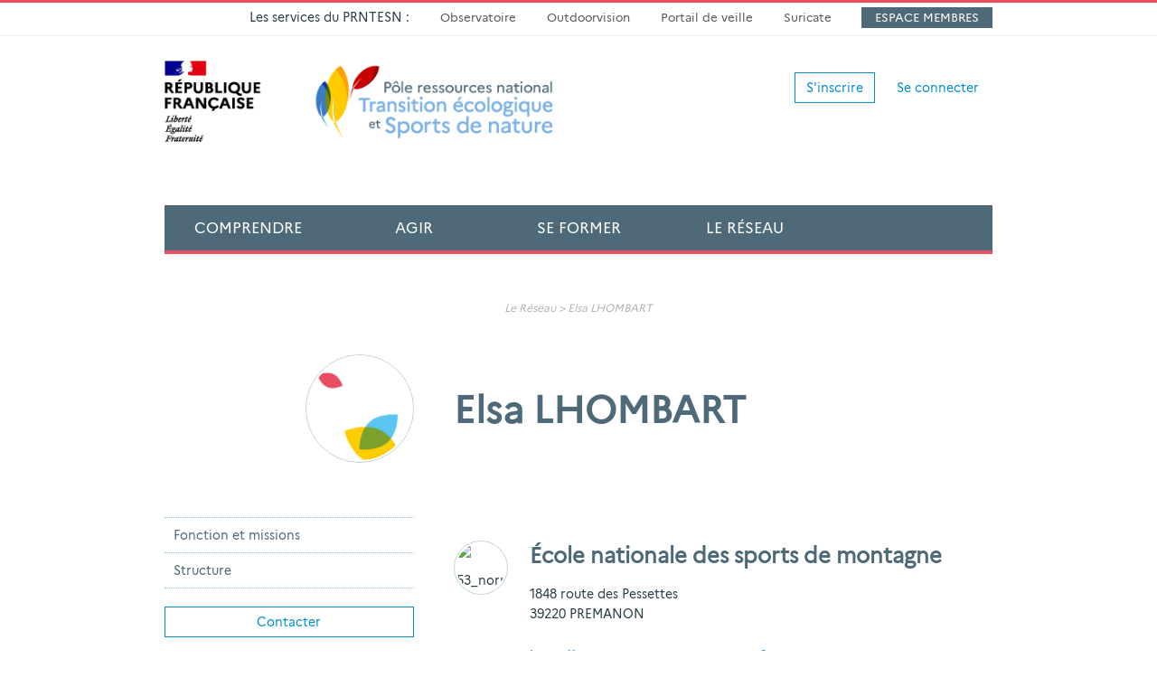

--- FILE ---
content_type: text/html;charset=UTF-8
request_url: https://www.sportsdenature.gouv.fr/reseau/profils?id=12611
body_size: 6062
content:
<!DOCTYPE HTML>
<html lang="fr">
<head>
	
	<title>Profil Elsa LHOMBART</title>
	<meta name="Keywords" content="Profil Elsa LHOMBART" />
	<meta name="Description" content="Profil Elsa LHOMBART" />
	<!-- Google Webfont -->
<link href='https://fonts.googleapis.com/css?family=Open+Sans:300,300italic,400,400italic,600,700|Open+Sans+Condensed:300,700' rel='stylesheet' type='text/css'>
<link href='https://fonts.googleapis.com/css?family=Merriweather:300italic' rel='stylesheet' type='text/css'>
<!-- Bootstrap core CSS -->
<link href="/bootstrap-prnsn/css/bootstrap.css" rel="stylesheet" type="text/css">
<!-- Font Awesome CSS -->
<link href="/com/app/assets/font-awesome/4.2.0/css/font-awesome.min.css" rel="stylesheet" type="text/css">
<link href="/com/app/assets/bootstrap-datepicker/1.3.0/css/datepicker3.css" rel="stylesheet" type="text/css">
<!-- Custom styles for this template -->
<link href="/css/yamm.css" rel="stylesheet">
<link href="/css/mobile.css" rel="stylesheet">
<link href="/css/responsive.css" rel="stylesheet">
<link href="/com/app/assets/iCheck-master/skins/prnsn/green.css" rel="stylesheet">
<!-- HTML5 shim IE8 support of HTML5 elements -->
<!--[if lt IE 9]>
  <script src="/com/app/assets/html5shiv/3.7.2/html5shiv.min.js"></script>
  <link href="/css/ie8.css" rel="stylesheet">
<![endif]-->
<!--[if IE 9]>
	<link href="/css/ie9.css" rel="stylesheet">
<![endif]--> <!-- Bootstrap core JavaScript
================================================== -->
<!-- Placed at the end of the document so the pages load faster -->
<script src="/com/app/assets/jquery/1.11.0/jquery.min.js"></script>
<script src="/bootstrap-prnsn/js/bootstrap.min.js"></script>
<script src="/com/app/assets/jquery-autosize-master/autosize-master/jquery.autosize.min.js"></script>
<script src="/com/app/assets/bootstrap-datepicker/1.3.0/js/bootstrap-datepicker.js"></script>
<!-- Go to www.addthis.com/dashboard to customize your tools -->
<script type="text/javascript" src="//s7.addthis.com/js/300/addthis_widget.js#pubid=ra-54c0c842799a0294" async="async"></script>

<script src='https://www.google.com/recaptcha/api.js'></script>

<script src="/com/app/assets/iCheck-master/icheck.min.js"></script>
<script src="/scripts/jquery.matchHeight.js"></script>
<script src="/scripts/function.js"></script>
<script src="/scripts/w3-cnil-fr.js"></script>

<!-- Selectivizr -->
<!--[if (gte IE 6)&(lte IE 8)]>
	<script type="text/javascript" src="/com/app/assets/selectivizr/1.0.3b/selectivizr.js"></script>
<![endif]--> 

<!-- Respond.js IE8 support of media queries -->
<!--[if lt IE 9]>
  <script src="/com/app/assets/respond/1.4.2/respond.js"></script>
<![endif]-->    
<script>
  (function(i,s,o,g,r,a,m){i['GoogleAnalyticsObject']=r;i[r]=i[r]||function(){
  (i[r].q=i[r].q||[]).push(arguments)},i[r].l=1*new Date();a=s.createElement(o),
  m=s.getElementsByTagName(o)[0];a.async=1;a.src=g;m.parentNode.insertBefore(a,m)
  })(window,document,'script','//www.google-analytics.com/analytics.js','ga');

  ga('create', 'UA-61878718-1', 'auto');
  ga('send', 'pageview');
</script>

    
	
	<meta charset="utf-8">
	<meta http-equiv="X-UA-Compatible" content="IE=edge">
	<meta name="viewport" content="width=device-width, initial-scale=1">
	<meta name="robots" content="index,follow" />
	<link rel="icon" href="/favicon.ico">
	<meta http-equiv="Content-Type" content="text/html; charset=utf-8">
</head>

<body id="page" class="page">
	
<section class="w3-header-top hidden-xs">  
    <div class="container">
        <div class="row">
			<div class="row"></div>
<div class="col-sm-12 col-md-12">
<ul class="list-inline w3-nav-top">
<li style="padding: 0 15px 0;">Les services du PRNTESN :</li>
<li style="padding: 0 15px 0;"><a href="https://observatoire.sportsdenature.gouv.fr/" target="_blank">Observatoire</a></li>
<li style="padding: 0 15px 0;"><a href="https://outdoorvision.fr/" target="_blank">Outdoorvision</a></li>
<li style="padding: 0 15px 0;"><a href="http://veille.sportsdenature.gouv.fr/" target="_blank">Portail de veille</a></li>
<li style="padding: 0 15px 0;"><a href="https://sentinelles.sportsdenature.fr" target="_blank">Suricate</a></li>
<li class="espmemb" style="padding: 0 15px 0;"><a href="https://portail.sportsdenature.gouv.fr" target="_blank">Espace membres</a></li>
</ul>
</div>
        </div>
    </div>
</section>
<div class="container w3-wrap-log">    
	<div class="row w3-box-log">
		<div class="col-xs-12">
						
				<ul class="list-inline">
					<li><a class="btn btn-default" href=" /inscription" role="button">S'inscrire</a></li>
					<li><a class="btn w3-btn w3-btn-naked" href=" /connexion" role="button">Se connecter</a></li>
				</ul>
			
		</div>
	</div>
</div>

<div class="navbar navbar-inverse w3-navbar-main yamm" role="navigation">
	<div class="container">
		<div class="navbar-header">
			<button type="button" class="navbar-toggle" data-toggle="collapse" data-target=".navbar-collapse"> <span class="sr-only">Toggle navigation</span> <span class="icon-bar"></span> <span class="icon-bar"></span> <span class="icon-bar"></span> </button>
			<a class="navbar-brand" href="/"> <img class="w3-logo img-responsive hidden-xs" src="/img/com/logo-prnsn.png" alt="PRNSN" />  </a>
            <span class="w3-navigation hidden-xs hidden-md hidden-lg">NAVIGATION</span>
		</div>
		<div class="collapse navbar-collapse w3-nav" id="navAffix">
			<ul class="nav navbar-nav">
				<li class="w3-nav-home"><a href="/">Accueil</a></li>
				<li class="dropdown yamm-fw w3-nav-com"> <a href="" class="dropdown-toggle" data-toggle="dropdown">Comprendre <b class="caret hidden-md hidden-lg"></b></a>
					<ul class="dropdown-menu w3-dropdown">
						<li class="w3-dropdown-grid">
							<div class="row">
								<div class="col-xs-12 col-md-8 w3-dropdown-box-1">
									<div class="w3-dropdown-box">
										<div class="row">
<div class="col-xs-12 col-md-6">
<h2>Conna&icirc;tre les sports de nature</h2>
<ul>
<li><a href="../../comprendre/a-propos-prnsn" title="&Agrave; propos du PRNSN"><i class="fa fa-question-circle"></i> <span>&Agrave; propos du PRNTESN</span></a></li>
</ul>
</div>
<div class="col-xs-12 col-md-6">
<ul>
<li><a href="../../actualites">Actualit&eacute;s du r&eacute;seau national</a></li>
<li><a title="Lettre du r&eacute;seau national des sports de nature" href="../../comprendre/lettre-du-reseau">Lettre du r&eacute;seau</a></li>
<li><a title="Recueil de textes officiels" href="../../comprendre/recueil-de-textes">Recueil de textes officiels</a></li>
<li><a href="https://observatoire.sportsdenature.gouv.fr/" title="L'Observatoire des sports de nature">L'Observatoire des sports de nature <i class="fa fa-external-link"></i></a></li>
<li><a href="https://www.sportsdenature.gouv.fr/comprendre/cdesi-pdesi">Cdesi-Pdesi</a></li>
<li><a href="../../comprendre/observatoire/publications" title="Publications&nbsp;de l'Observatoire">Publications&nbsp;de l'Observatoire</a></li>
<li><a href="http://doc.sportsdenature.gouv.fr" title="Centre de ressources">Centre de documentation <i class="fa fa-external-link"></i></a></li>
<li><a href="http://veille.sportsdenature.gouv.fr/" target="_blank">Portail de veille <i class="fa fa-external-link"></i></a></li>
</ul>
</div>
</div>
									</div>
								</div>
								<div class="col-xs-12 col-md-4 w3-dropdown-box-2">
									<div class="w3-dropdown-box">
										<div class="w3-prod">
											<a href="https://www.sportsdenature.gouv.fr/le-numerique-dans-les-pratiques-sportives-de-nature"><img class="img-responsive" src="https://www.sportsdenature.gouv.fr/data/publication/1193/Promotion-couv-interieur-960_img.jpg" alt="" width="800" height="500" /></a>
<div class="w3-prod"><a href="https://www.sportsdenature.gouv.fr/le-numerique-dans-les-pratiques-sportives-de-nature">
<h2><span>Nouvelle publication &agrave; d&eacute;couvrir...</span><br />Le num&eacute;rique dans les pratiques sportives de nature</h2>
</a></div>
										</div>
									</div>
								</div>
							</div>
						</li>
					</ul>
				</li>
				<li class="dropdown yamm-fw w3-nav-agi"> <a href="" class="dropdown-toggle" data-toggle="dropdown">Agir <b class="caret hidden-md hidden-lg"></b></a>
					<ul class="dropdown-menu w3-dropdown">
						<li class="w3-dropdown-grid">
							<div class="row">
								<div class="col-xs-12 col-md-8 w3-dropdown-box-1">
									<div class="w3-dropdown-box">
										<div class="row">
<div class="col-xs-12 col-md-6">
<h2>D&eacute;velopper les sports de nature</h2>
<ul>
<li><a href="../../agir/expertise-developpement" title="Expertise et d&eacute;veloppement"><i class="fa fa-rocket"></i> <span>Expertise et d&eacute;veloppement<br /></span></a></li>
</ul>
</div>
<div class="col-xs-12 col-md-6">
<ul>
<li><a href="../../agir/bulletins-de-veille-juridique" title="Bulletins de veille juridique">Bulletin de veille juridique</a></li>
<li><a href="../../agir/analyse-juridique" title="Analyse juridique">Analyse juridique</a></li>
<li><a href="../../agir/espace-activites" title="Espace activit&eacute;s">Espace activit&eacute;s</a></li>
<li><a href="../../agir/guides-et-fiches-techniques" title="Guides et fiches techniques">Guides et fiches techniques</a></li>
<li><a href="../../agir/seminaires-thematiques" title="S&eacute;minaires th&eacute;matiques">S&eacute;minaires th&eacute;matiques</a></li>
<li><a href="../../phototheque" title="Phototh&egrave;que des sports de nature">Phototh&egrave;que</a></li>
</ul>
</div>
</div>										
									</div>
								</div>
								<div class="col-xs-12 col-md-4 w3-dropdown-box-2">
									<div class="w3-dropdown-box">
										<div class="w3-prod">
											<h2>Domaines d'intervention</h2>
<div class="w3-txt-light">
<p style="margin-bottom: 0.66em;"><a href="../../education">&Eacute;ducation par les sports de nature</a></p>
<p style="margin-bottom: 0.66em;"><a href="../../lieux-pratique">Lieux de pratique</a></p>
<p style="margin-bottom: 0.66em;"><a href="../../developpement-territorial">D&eacute;veloppement territorial</a></p>
<p style="margin-bottom: 0.66em;"><a href="../../emploi-formation-metier">Emplois, formation, m&eacute;tier</a></p>
<p style="margin-bottom: 0.66em;"><a href="https://www.sportsdenature.gouv.fr/lieux-pratique#littoral">Mer et littoral</a></p>
<p style="margin-bottom: 0.66em;"><a href="https://www.sportsdenature.gouv.fr/sports-biodiversite">Sports &amp; Biodiversit&eacute;</a></p>
</div>											
										</div>
									</div>
								</div>
							</div>
						</li>
					</ul>
				</li>
				<li class="dropdown yamm-fw w3-nav-for"> <a href="" class="dropdown-toggle" data-toggle="dropdown">Se former <b class="caret hidden-md hidden-lg"></b></a>
					<ul class="dropdown-menu w3-dropdown">
						<li class="w3-dropdown-grid">
							<div class="row">
								<div class="col-xs-12 col-md-8 w3-dropdown-box-1">
									<div class="w3-dropdown-box">
										<div class="row">
<div class="col-xs-12 col-md-6">
<h2>Se former dans les sports de nature</h2>
</div>
<div class="col-xs-12 col-md-6">
<ul>
<li><a href="../../se-former/formations" title="Formations">Formations</a></li>
<li><a href="../../se-former/journees-techniques" title="Journ&eacute;es techniques du r&eacute;seau sports de nature">Journ&eacute;es techniques du r&eacute;seau</a></li>
<li><a href="../../se-former/temoignages-experts" title="T&eacute;moignages d'experts du r&eacute;seau sports de nature">T&eacute;moignages d'experts</a></li>
<li><a href="../../webinaires" title="Webinaires du r&eacute;seau sports de nature">Webinaires</a></li>
</ul>
</div>
</div>
									</div>
								</div>
								<div class="col-xs-12 col-md-4 w3-dropdown-box-2">
									<div class="w3-dropdown-box">
										<div class="w3-prod">
											<a href="../../jt18"><img class="img-responsive" src="https://www.sportsdenature.gouv.fr/data/evenement/1187/jt18-le-numerique-dans-les-pratiques-sportives-de-nature-quels-impacts-dans-les-territoires-ruraux_img.jpg" alt="" width="800" height="500" /></a>
<div class="w3-prod">
<h2><a href="../../jt18">Journ&eacute;e technique&nbsp;:&nbsp;le num&eacute;rique dans les pratiques sportives de nature</a></h2>
</div>
										</div>
									</div>
								</div>
							</div>
						</li>
					</ul>
				</li>
				<li class="dropdown yamm-fw w3-nav-res"> <a href="" class="dropdown-toggle" data-toggle="dropdown">Le Réseau</a>
					<ul class="dropdown-menu w3-dropdown">
						<li class="w3-dropdown-grid">
							<div class="row">
								<div class="col-xs-12 col-md-8 w3-dropdown-box-1">
									<div class="w3-dropdown-box">
										<div class="row">
<div class="col-xs-12 col-md-6">
<h2>Conna&icirc;tre le R&eacute;seau sports de nature</h2>
<ul>
<li><a class="" href="../../reseau/animation" title="Animation du r&eacute;seau"><i class="fa fa-users"></i> <span>Animation du r&eacute;seau</span></a></li>
</ul>
</div>
<div class="col-xs-12 col-md-6">
<ul>
<li><a title="P&ocirc;le ressources national des sports de nature" href="../../reseau/pole-ressources-national-sports-de-nature">PRNSN</a></li>
<li><a title="Minist&egrave;re des Sports - Direction des sports / Bureau B1" href="../../reseau/direction-des-sports">Minist&egrave;re des Sports</a></li>
<li><a href="../../reseau/directions-techniques-nationales">F&eacute;d&eacute;rations sportives</a></li>
<li><a title="&Eacute;tablissements nationaux" href="../../reseau/etablissements-nationaux">&Eacute;tablissements nationaux</a></li>
<li><a title="Syndicats professionnels" href="../../reseau/syndicats-professionnels">Syndicats professionnels</a></li>
<li><a title="Partenaires institutionnels" href="../../reseau/partenaires-institutionnels">Partenaires institutionnels</a></li>
<li><a href="../../reseau/commission-canyonisme-interfederale">Commission canyonisme interf&eacute;d&eacute;rale</a></li>
</ul>
</div>
</div>
									</div>
								</div>
								<div class="col-xs-12 col-md-4 w3-dropdown-box-2">
									<div class="w3-dropdown-box">
										<div class="w3-prod">
											<h2>Vos contacts en r&eacute;gion</h2>
<div class="w3-txt-light"><a href="../../reseau/correspondants-regionaux?region=118">Auvergne-Rh&ocirc;ne-Alpes</a> / <a href="../../reseau/correspondants-regionaux?region=120">Bourgogne&nbsp;Franche-Comt&eacute;</a> / <a href="../../reseau/correspondants-regionaux?region=121">Bretagne</a> / <a href="../../reseau/correspondants-regionaux?region=122">Centre-Val&nbsp;de&nbsp;Loire</a> / <a href="../../reseau/correspondants-regionaux?region=124">Corse</a> / <a href="../../reseau/correspondants-regionaux?region=129">&Icirc;le-de-France</a> / <a href="../../reseau/correspondants-regionaux?region=116">Grand-Est</a> / <a href="../../reseau/correspondants-regionaux?region=216">Guadeloupe</a> / <a href="../../reseau/correspondants-regionaux?region=214">Guyane</a> / <a href="../../reseau/correspondants-regionaux?region=136">Hauts-de-France</a> / <a href="../../reseau/correspondants-regionaux?region=215">La R&eacute;union</a> / <a href="../../reseau/correspondants-regionaux?region=217">Martinique</a> / <a href="../../reseau/correspondants-regionaux?region=253">Mayotte</a> / <a href="../../reseau/correspondants-regionaux?region=119">Normandie</a> / <a href="../../reseau/correspondants-regionaux?region=117">Nouvelle-Aquitaine</a> /&nbsp;<a href="../../reseau/correspondants-regionaux?region=138">Pays de la Loire</a>&nbsp;/ <a href="../../reseau/correspondants-regionaux?region=130">Occitanie</a>&nbsp;/ <a href="../../reseau/correspondants-regionaux?region=142">Provence-Alpes-C&ocirc;te d'Azur</a></div>
										</div>
									</div>
								</div>
							</div>
						</li>
					</ul>
				</li>
				<li class="dropdown yamm-fw w3-nav-whe"> <a href="" class="dropdown-toggle" data-toggle="dropdown"><i class="fa fa-search fa-2x"></i></a>
					<ul class="dropdown-menu w3-dropdown">
						<li class="w3-dropdown-grid">
							<div class="row">
								<div class="col-xs-12 w3-dropdown-box-1">
                                    <div class="w3-dropdown-box">                                    	
										<h2>Rechercher une ressource&hellip;</h2>
                                        <form action=" /resultats-de-recherche" role="form">
                                            <div class="form-group">
                                                <!--<label for="recherche">Rechercher</label>-->
                                                <input type="text" class="form-control" id="searchstring" name="searchstring" placeholder="Votre recherche">
												<input class="btn btn-default" type="submit" value="Rechercher">
                                            </div>
                                        </form>
                                    
                                    </div>
                                    
                                </div>
							</div>
						</li>
					</ul>
				</li>
			</ul>
		</div>		<!--/.nav-collapse --> 		
	</div>
</div>

    <div class="container">
        <div class="row w3-mtb20">
            <div class="col-xs-12">
                
	<div class="w3-breadcrumb">
		Le Réseau 
				&gt;
			
            	<a href=" /reseau/profils?id=12611" title="Elsa LHOMBART">Elsa LHOMBART</a>
			
	</div>

            </div>
        </div>
        <div class="row w3-mtb20">
            <div class="col-xs-12 col-md-4">
                
                <figure class="pull-right">
                    <div class="w3-circle-image-box w3-img-120 center-block">
                        <div>
							
                                <img class="img-responsive" src="/img/com/img-square.gif" alt="" />
                            
                    	</div>
                    </div>
                </figure>
               
            </div>
            <div class="col-xs-12 col-md-8">
                <div class="w3-box-va">
                    <h1 class="w3-prf-name">Elsa LHOMBART</h1>
                </div>
            </div>
        </div>
        <div class="row w3-mtb20">	    
            <div class="clearfix w3-mtb20"></div>
            <div class="col-xs-12 col-md-4">
                <nav class="w3-nav-aside">
                    <div class="panel-group" id="accordion">
                        <div class="panel panel-default">
                            <div class="panel-heading">
                                <h3 class="panel-title"> <a href="#fonctionMissions"> Fonction et missions </a> </h3>
                            </div>
                        </div>
                        <div class="panel panel-default">
                            <div class="panel-heading">
                                <h3 class="panel-title"> <a href="#structure"> Structure </a> </h3>
                            </div>
                        </div>
                    </div>
                    <a class="btn btn-default w3-db" href="#contact">Contacter</a>
                </nav>
            </div>
            <div class="col-xs-12 col-md-8">
            	
            	<div id="fonctionMissions" >
                	<p class="w3-direction"></p>
                	<p></p>
                </div>
    			
                
                <div id="structure" >
                    <div class="w3-orga-img">
                    	<div class="w3-circle-image-box w3-img-60 center-block">
                        	<div>
                    
								
                                    <img class="img-responsive" src="https://annuaire.sportsdenature.gouv.fr/pubdocs/etablissements/photos/53_normal.jpg" alt="53_normal" >
                                
                        	
                            </div>
                        </div>
                    </div>
                    <div class="w3-orga-desc">
                        <h2>École nationale des sports de montagne</h2>
                        <p>1848 route des Pessettes<br>
                        39220 PREMANON</p>
                        
                            <p>
                                <a class="w3-link-op" href="http://www.cnsnmm.sports.gouv.fr" target="_blank">
                                    <span>http://www.cnsnmm.sports.gouv.fr</span> <i class="fa fa-external-link"></i>
                                </a>
                            </p>
                        
                    </div>
                </div>
            </div>
              
        </div>
        
    </div>
	<!-- /.container -->
	<section class="w3-bg-blue-dark" id="contact">
		<div class="container">
			<div class="row w3-txt-light">
				<div class="col-xs-12">
					<div class="w3-p20 w3-contact">
						<h2 class="text-center">Contactez Elsa LHOMBART</h2>
						
						<div class="text-center">
							<form action=" /reseau/profils&id=12611#contact" class="form-inline" method="post">
								<div class="form-group">
									<textarea name="commentaires" class="form-control" placeholder="Posez votre question à notre expert sport de nature" required="required"></textarea> <input class="btn w3-btn w3-btn-xl text-uppercase" name="btnSubmit" type="submit" value="Envoyer ma question">
								</div>
							</form>
						</div>
					</div>
				</div>
			</div>
		</div> 
	</section>        

<section class="w3-bg-blue-dark w3-bg-footer w3-mt10">
	<div class="container">
		<footer class="row w3-row w3-row-main-footer w3-txt-light">
			<div class="col-xs-12 col-sm-6">
				<div class="row">
					<div class="col-xs-12 col-sm-6">
						<h2>Comprendre</h2>
<ul>
<li><a href="../../comprendre/a-propos-prnsn" title="Les orientations et les services du PRNSN">&Agrave; propos du PRNTESN<br /></a></li>
<li><a href="../../actualites">Actualit&eacute;s</a></li>
<li><a title="Lettre du r&eacute;seau national des sports de nature" href="../../comprendre/lettre-du-reseau">Lettre du r&eacute;seau</a></li>
<li><a title="Recueil de textes officiels" href="../../comprendre/recueil-de-textes">Recueil de textes officiels</a></li>
<li><a href="http://doc.sportsdenature.gouv.fr" title="Centre de ressources">Centre de documentation</a></li>
<li><a href="https://www.sportsdenature.gouv.fr/comprendre/cdesi-pdesi">Cdesi-Pdesi</a></li>
<li><a href="https://observatoire.sportsdenature.gouv.fr/" title="Accueil de l'Observatoire" target="_blank">Observatoire des sports de nature</a></li>
<li><a href="../../comprendre/observatoire/publications" title="Publications de l'Observatoire">Publications de l'Observatoire</a></li>
</ul>
					</div>
					<div class="col-xs-12 col-sm-6">
						<h2>Agir</h2>
<ul>
<li><a href="../../agir/expertise-developpement" title="Expertise et d&eacute;veloppement">Expertise et d&eacute;veloppement</a></li>
<li><a href="../../agir/bulletins-de-veille-juridique" title="Bulletins de veille juridique">Bulletin de veille juridique</a></li>
<li><a href="../../agir/analyse-juridique" title="Analyse juridique">Analyse juridique</a></li>
<li><a href="../../agir/espace-activites" title="Espace activit&eacute;s">Espace activit&eacute;s</a></li>
<li><a href="../../agir/guides-et-fiches-techniques" title="Guides et fiches techniques">Guides et fiches techniques</a></li>
<li><a href="../../agir/seminaires-thematiques" title="S&eacute;minaires th&eacute;matiques">S&eacute;minaires th&eacute;matiques</a></li>
<li><a href="../../phototheque" title="Phototh&egrave;que des sports de nature">Phototh&egrave;que</a></li>
</ul>
<h2>Se former</h2>
<ul>
<li><a href="../../se-former/formations" title="Formations">Formations</a></li>
<li><a href="../../se-former/journees-techniques" title="Journ&eacute;es techniques du r&eacute;seau sports de nature">Journ&eacute;es techniques du r&eacute;seau</a></li>
<li><a href="../../se-former/temoignages-experts" title="T&eacute;moignages d'experts du r&eacute;seau sports de nature">T&eacute;moignages d'experts</a></li>
</ul>
					</div>				
					<!--<div class="col-xs-12">            
						<img style="margin-top:3em;" class="img-responsive" src="/img/com/logo-prnsn-2.png" alt="">                
					</div>--> 				
				</div>
			</div>
			<div class="col-xs-12 col-sm-6">
				<div class="row">
					<div class="col-xs-12 col-sm-6">
						<h2>Le r&eacute;seau</h2>
<ul>
<li><a title="Animation du r&eacute;seau" href="../../reseau/animation">Animation du r&eacute;seau</a></li>
<li><a title="P&ocirc;le Ressource National des Sports de Nature" href="../../reseau/pole-ressources-national-sports-de-nature">PRNTESN</a></li>
<li><a title="Minist&egrave;re des Sports - Direction des sports / Bureau B1" href="../../reseau/ministere-des-sports">Minist&egrave;re charg&eacute; des Sports</a></li>
<li><a title="F&eacute;d&eacute;rations sportives" href="../../reseau/federations-sportives">F&eacute;d&eacute;rations sportives</a></li>
<li><a title="&Eacute;tablissements nationaux" href="../../reseau/etablissements-nationaux">&Eacute;tablissements nationaux</a></li>
<li><a title="Syndicats professionnels" href="../../reseau/syndicats-professionnels">Syndicats professionnels</a></li>
<li><a title="Partenaires institutionnels" href="../../reseau/partenaires-institutionnels">Partenaires institutionnels</a></li>
<li><a href="../../reseau/commission-canyonisme-interfederale">Commission canyonisme interf&eacute;d&eacute;rale</a></li>
</ul>
<h3>Comit&eacute;s techniques r&eacute;gionaux</h3>
<div><a href="../../reseau/correspondants-regionaux?region=118">Auvergne Rh&ocirc;ne-Alpes</a> / <a href="../../reseau/correspondants-regionaux?region=120">Bourgogne Franche-Comt&eacute;</a> / <a href="../../reseau/correspondants-regionaux?region=121">Bretagne</a> / <a href="../../reseau/correspondants-regionaux?region=122">Centre</a> / <a href="../../reseau/correspondants-regionaux?region=124">Corse</a> / <a href="../../reseau/correspondants-regionaux?region=129">&Icirc;le-de-France</a> / <a href="../../reseau/correspondants-regionaux?region=116">Grand-Est</a> / <a href="../../reseau/correspondants-regionaux?region=216">Guadeloupe</a> / <a href="../../reseau/correspondants-regionaux?region=214">Guyane</a> / <a href="../../reseau/correspondants-regionaux?region=136">Hauts-de-France</a> / <a href="../../reseau/correspondants-regionaux?region=215">La R&eacute;union</a> / <a href="../../reseau/correspondants-regionaux?region=217">Martinique</a> / <a href="../../reseau/correspondants-regionaux?region=253">Mayotte</a> / <a href="../../reseau/correspondants-regionaux?region=119">Normandie</a> / <a href="../../reseau/correspondants-regionaux?region=117">Nouvelle-Aquitaine</a> / <a href="../../reseau/correspondants-regionaux?region=130">Occitanie</a> / <a href="../../reseau/correspondants-regionaux?region=138">Pays de la Loire</a> / <a href="../../reseau/correspondants-regionaux?region=142">Provence-Alpes-C&ocirc;te d'Azur</a></div>
					</div>
					<div class="col-xs-12 col-sm-6">
						<h2>Nos sites web</h2>
<ul>
<li><a href="https://observatoire.sportsdenature.gouv.fr/" title="Accueil de l'Observatoire" target="_blank">Observatoire des sports de nature</a></li>
<li><a title="Suricate, tous Sentinelle des sports de nature" href="http://sentinelles.sportsdenature.fr/" target="_blank" rel="noopener nofollow">Suricate, tous Sentinelle des sports nature</a></li>
<li><a title="Outdoorvision" href="https://outdoorvision.fr/" target="_blank" rel="noopener nofollow">Outdoorvision</a></li>
<li><a title="Espace membre du R&eacute;seau des sports de nature" href="https://portail.sportsdenature.gouv.fr/" target="_blank" rel="noopener nofollow">Espace membre du R&eacute;seau</a></li>
</ul>
<h2>Liens utiles</h2>
<ul>
<li><a title="Le r&eacute;seau europ&eacute;en des sports de nature ENOS" href="http://www.outdoor-sports-network.eu" target="_blank" rel="noopener nofollow">Le r&eacute;seau europ&eacute;en des sports de nature ENOS</a></li>
<li><a href="http://www.sports.gouv.fr/" target="_blank" rel="noopener nofollow">Minist&egrave;re des Sports, de la Jeunesse et de la Vie associative</a></li>
<li><a href="https://www.creps-rhonealpes.sports.gouv.fr/" target="_blank" rel="noopener nofollow">CREPS Auvergne-Rh&ocirc;ne-Alpes Vallon Pont d'Arc &middot; Voiron &middot; Lyon</a></li>
</ul>
					</div>
				</div>
			</div>
			<div class="clearfix"></div>
			<div class="col-xs-12 footer-logo"> <div class="row w3-row">
<div class="column col-sm-12 col-xs-12 col-md-12">
<p style="text-align: center;"><a title="Contact" href="../../contact">Contacter le PRNTESN</a>&nbsp; &nbsp;&middot; &nbsp;&nbsp;<a href="https://www.sportsdenature.gouv.fr/comprendre/logo">Logo et identit&eacute; visuelle du PRNTESN</a>&nbsp; &nbsp;&middot; &nbsp;&nbsp;<a title="Mentions l&eacute;gales" href="../../mentions-legales">Mentions l&eacute;gales</a></p>
</div>
<div class="column col-sm-12 col-xs-12 col-md-12">
<p style="text-align: center;"><a href="https://www.legifrance.gouv.fr/" target="_blank" rel="noopener" title="legifrance.gouv.fr - nouvelle fen&ecirc;tre">legifrance.gouv.fr</a>&nbsp; &nbsp;&middot; &nbsp;&nbsp;<a href="https://www.gouvernement.fr/" target="_blank" rel="noopener" title="gouvernement.fr - nouvelle fen&ecirc;tre">gouvernement.fr</a>&nbsp; &nbsp;&middot; &nbsp;&nbsp;<a href="https://www.service-public.fr/" target="_blank" rel="noopener" title="service-public.fr - nouvelle fen&ecirc;tre">service-public.fr</a>&nbsp; &nbsp;&middot; &nbsp;&nbsp;<a href="https://www.data.gouv.fr/fr/" target="_blank" rel="noopener" title="data.gouv.fr - nouvelle fen&ecirc;tre">data.gouv.fr</a></p>
</div>
</div>
<ul style="list-style: none; margin: 0; padding: 0; text-align: center; overflow: hidden;">
<li style="padding: 0 30px; margin: 0; display: inline;"><a href="https://www.creps-rhonealpes.sports.gouv.fr/" style="border: none;" target="_blank" rel="noopener nofollow"><img src="../../data/userfiles/liens/Logo-blanc-Creps-VVL@small.png" alt="CREPS Auvergne-Rh&ocirc;ne-Alpes Vallon Pont d'Arc - Voiron - Lyon" width="450" /></a></li>
</ul>  </div>
		</footer>
	</div>
</section>

</body>

</html>